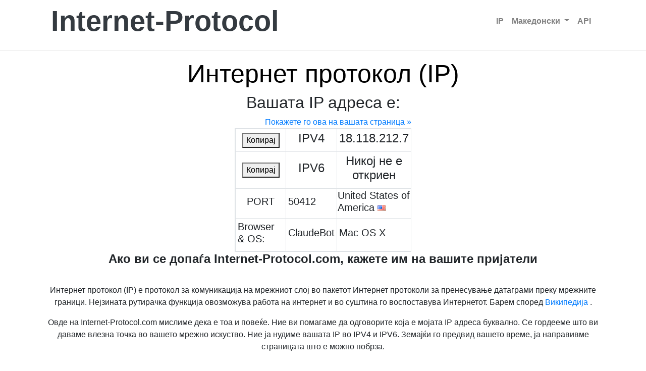

--- FILE ---
content_type: text/html; charset=utf-8
request_url: https://www.internet-protocol.com/?lang=mk
body_size: 6966
content:

<!DOCTYPE html>
<html lang="mk">
<head>
    <meta charset="utf-8">
    <title>Интернет протокол (IP) - Која е мојата IP адреса</title>
    <meta property="og:url"
          content="https://www.internet-protocol.com/"/>
    <meta property="og:type"
          content="website"/>
    <meta property="og:title"
          content="Интернет протокол (IP) - Која е мојата IP адреса"/>
    <meta property="og:description"
          content="Интернет протокол (IP) е едноставна веб-локација за да ви ја покаже вашата IP адреса. Ние нудиме API и графичка контрола за да им ја покажеме на вашите посетители и нивната IP адреса. Ако барате каква е вашата IP адреса, internet-protocol.com ви ја прикажува мојата IP адреса брзо и лесно."/>
    <meta property="og:image:type"
          content="image/png"/>
    <meta property="og:image"
          content="https://www.internet-protocol.com/static/internet-protocol.png"/>
    <meta name="description"
          content="Интернет протокол (IP) е едноставна веб-локација за да ви ја покаже вашата IP адреса. Ние нудиме API и графичка контрола за да им ја покажеме на вашите посетители и нивната IP адреса. Ако барате каква е вашата IP адреса, internet-protocol.com ви ја прикажува мојата IP адреса брзо и лесно.">
    <link rel="stylesheet"
          href="/static/css/bootstrap.min.css?v=0.01">
    <link rel="stylesheet"
          href="/static/css/styles.css?v=0.01">
    <link rel="icon"
          href="https://www.internet-protocol.com/static/internet-protocol.png"
          type="image/png">
    <link rel="dns-prefetch preconnect" href="https://ipv6.internet-protocol.com/" crossorigin />
    <link rel="dns-prefetch preconnect" href="https://ipv6.internet-protocol.com/" crossorigin />

    <meta name="viewport"
          content="width=device-width, initial-scale=1">
    <script type="application/ld+json">
        {
            "@context": "http://schema.org",
            "@type": "Organization",
            "url": "https://www.internet-protocol.com/",
            "logo": "/static/internet-protocol.png",
            "sameAs": [
            ],
            "description": "Интернет протокол (IP) е едноставна веб-локација за да ви ја покаже вашата IP адреса. Ние нудиме API и графичка контрола за да им ја покажеме на вашите посетители и нивната IP адреса. Ако барате каква е вашата IP адреса, internet-protocol.com ви ја прикажува мојата IP адреса брзо и лесно.",
            "name": "internet-protocol.com",
            "awards": [
            ],
            "legalName": "internet-protocol.com",
            "contactPoint": {
                "contactType": "customer support",
                "email": "hello@internet-protocol.com",
                "url": "https://www.internet-protocol.com/",
                "areaServed": [
                    "AF",
                    "AX",
                    "AL",
                    "DZ",
                    "AS",
                    "AD",
                    "AO",
                    "AI",
                    "AQ",
                    "AG",
                    "AR",
                    "AM",
                    "AW",
                    "AU",
                    "AT",
                    "AZ",
                    "BS",
                    "BH",
                    "BD",
                    "BB",
                    "BY",
                    "BE",
                    "BZ",
                    "BJ",
                    "BM",
                    "BT",
                    "BO",
                    "BA",
                    "BW",
                    "BV",
                    "BR",
                    "IO",
                    "BN",
                    "BG",
                    "BF",
                    "BI",
                    "KH",
                    "CM",
                    "CA",
                    "CV",
                    "KY",
                    "CF",
                    "TD",
                    "CL",
                    "CN",
                    "CX",
                    "CC",
                    "CO",
                    "KM",
                    "CG",
                    "CD",
                    "CK",
                    "CR",
                    "CI",
                    "HR",
                    "CU",
                    "CY",
                    "CZ",
                    "DK",
                    "DJ",
                    "DM",
                    "DO",
                    "TL",
                    "EC",
                    "EG",
                    "SV",
                    "GQ",
                    "ER",
                    "EE",
                    "ET",
                    "FK",
                    "FO",
                    "FJ",
                    "FI",
                    "FR",
                    "GF",
                    "PF",
                    "TF",
                    "GA",
                    "GM",
                    "GE",
                    "DE",
                    "GH",
                    "GI",
                    "GR",
                    "GL",
                    "GD",
                    "GP",
                    "GU",
                    "GT",
                    "GG",
                    "GN",
                    "GW",
                    "GY",
                    "HT",
                    "HM",
                    "HN",
                    "HK",
                    "HU",
                    "IS",
                    "IN",
                    "ID",
                    "IR",
                    "IQ",
                    "IE",
                    "IL",
                    "IT",
                    "JM",
                    "JP",
                    "JE",
                    "JO",
                    "KZ",
                    "KE",
                    "KI",
                    "KP",
                    "KR",
                    "KW",
                    "KG",
                    "LA",
                    "LV",
                    "LB",
                    "LS",
                    "LR",
                    "LY",
                    "LI",
                    "LT",
                    "LU",
                    "MO",
                    "MK",
                    "MG",
                    "MW",
                    "MY",
                    "MV",
                    "ML",
                    "MT",
                    "IM",
                    "MH",
                    "MQ",
                    "MR",
                    "MU",
                    "YT",
                    "MX",
                    "FM",
                    "MD",
                    "MC",
                    "MN",
                    "ME",
                    "MS",
                    "MA",
                    "MZ",
                    "MM",
                    "NA",
                    "NR",
                    "NP",
                    "AN",
                    "NL",
                    "NC",
                    "NZ",
                    "NI",
                    "NE",
                    "NG",
                    "NU",
                    "MP",
                    "NO",
                    "OM",
                    "PK",
                    "PW",
                    "PS",
                    "PA",
                    "PG",
                    "PY",
                    "PE",
                    "PH",
                    "PN",
                    "PL",
                    "PT",
                    "PR",
                    "QA",
                    "RE",
                    "RO",
                    "RU",
                    "RW",
                    "BL",
                    "SH",
                    "KN",
                    "LC",
                    "MF",
                    "PM",
                    "VC",
                    "WS",
                    "SM",
                    "ST",
                    "SA",
                    "SN",
                    "RS",
                    "SC",
                    "SL",
                    "SG",
                    "SK",
                    "SI",
                    "SB",
                    "SO",
                    "ZA",
                    "GS",
                    "SS",
                    "ES",
                    "LK",
                    "SD",
                    "SR",
                    "SJ",
                    "SZ",
                    "SE",
                    "CH",
                    "SY",
                    "TW",
                    "TJ",
                    "TZ",
                    "TH",
                    "TG",
                    "TK",
                    "TO",
                    "TT",
                    "TN",
                    "TR",
                    "TM",
                    "TC",
                    "TV",
                    "UG",
                    "UA",
                    "AE",
                    "GB",
                    "US",
                    "UM",
                    "UY",
                    "UZ",
                    "VU",
                    "VA",
                    "VE",
                    "VN",
                    "VG",
                    "VI",
                    "WF",
                    "EH",
                    "YE",
                    "ZM",
                    "ZW"
                ],
                "availableLanguage": [
                    "Arabic",
                    "Azerbaijan",
                    "Irish",
                    "Scottish Gaelic",
                    "Galician",
                    "Gujarati",
                    "Hausa",
                    "Hindi",
                    "Croatian",
                    "Haitian Creole",
                    "Hungarian",
                    "Armenian",
                    "Indonesian",
                    "Igbo",
                    "Icelandic",
                    "Italian",
                    "Japanese",
                    "Georgian",
                    "Kazakh",
                    "Kannada",
                    "Cambodia",
                    "Korean",
                    "Kurdish",
                    "Kyrgyz",
                    "Latin",
                    "Lao",
                    "Lithuanian",
                    "Luxembourgish",
                    "Latvian",
                    "Malagasy",
                    "Maori",
                    "Macedonian",
                    "Malayalam",
                    "Mongolian",
                    "Marathi",
                    "Malay",
                    "Maltese",
                    "Myanmar",
                    "Nepali",
                    "Dutch",
                    "Norwegian",
                    "Chichewa",
                    "Punjabi",
                    "Polish",
                    "Pashto",
                    "Portuguese",
                    "Romanian",
                    "Russian",
                    "Sindhi",
                    "Sinhala",
                    "Slovak",
                    "Slovene",
                    "Samoan",
                    "Shona",
                    "Somali",
                    "Albanian",
                    "Serbian",
                    "Sesotho",
                    "Sundanese",
                    "Swedish",
                    "Swahili",
                    "Tamil",
                    "Telugu",
                    "Tajik",
                    "Thailand",
                    "Filipino",
                    "Turkish",
                    "Ukrainian",
                    "Urdu",
                    "Uzbek",
                    "Vietnamese",
                    "Xhosa",
                    "Yiddish",
                    "Yoruba",
                    "Chinese",
                    "Zulu",
                    "Afrikaans",
                    "Amharic",
                    "Belorussian",
                    "Bulgarian",
                    "Bengali",
                    "Bosanski",
                    "Catalan",
                    "Corso",
                    "Czech",
                    "Welsh",
                    "Danish",
                    "German",
                    "Greek",
                    "English",
                    "Esperanto",
                    "Spanish",
                    "Estonian",
                    "Basque",
                    "Persian",
                    "Finnish",
                    "French",
                    "Friesian"
                ]
            }
        }


    </script>
    <link href="/"
          hreflang="x-default"
          rel="alternate"/>
    
    <link rel="alternate"
          hreflang="af"
          href="/?lang=af"/>
    
    <link rel="alternate"
          hreflang="am"
          href="/?lang=am"/>
    
    <link rel="alternate"
          hreflang="ar"
          href="/?lang=ar"/>
    
    <link rel="alternate"
          hreflang="az"
          href="/?lang=az"/>
    
    <link rel="alternate"
          hreflang="be"
          href="/?lang=be"/>
    
    <link rel="alternate"
          hreflang="bg"
          href="/?lang=bg"/>
    
    <link rel="alternate"
          hreflang="bn"
          href="/?lang=bn"/>
    
    <link rel="alternate"
          hreflang="bs"
          href="/?lang=bs"/>
    
    <link rel="alternate"
          hreflang="ca"
          href="/?lang=ca"/>
    
    <link rel="alternate"
          hreflang="co"
          href="/?lang=co"/>
    
    <link rel="alternate"
          hreflang="cs"
          href="/?lang=cs"/>
    
    <link rel="alternate"
          hreflang="cy"
          href="/?lang=cy"/>
    
    <link rel="alternate"
          hreflang="da"
          href="/?lang=da"/>
    
    <link rel="alternate"
          hreflang="de"
          href="/?lang=de"/>
    
    <link rel="alternate"
          hreflang="el"
          href="/?lang=el"/>
    
    <link rel="alternate"
          hreflang="en"
          href="/?lang=en"/>
    
    <link rel="alternate"
          hreflang="eo"
          href="/?lang=eo"/>
    
    <link rel="alternate"
          hreflang="es"
          href="/?lang=es"/>
    
    <link rel="alternate"
          hreflang="et"
          href="/?lang=et"/>
    
    <link rel="alternate"
          hreflang="eu"
          href="/?lang=eu"/>
    
    <link rel="alternate"
          hreflang="fa"
          href="/?lang=fa"/>
    
    <link rel="alternate"
          hreflang="fi"
          href="/?lang=fi"/>
    
    <link rel="alternate"
          hreflang="fr"
          href="/?lang=fr"/>
    
    <link rel="alternate"
          hreflang="fy"
          href="/?lang=fy"/>
    
    <link rel="alternate"
          hreflang="ga"
          href="/?lang=ga"/>
    
    <link rel="alternate"
          hreflang="gd"
          href="/?lang=gd"/>
    
    <link rel="alternate"
          hreflang="gl"
          href="/?lang=gl"/>
    
    <link rel="alternate"
          hreflang="gu"
          href="/?lang=gu"/>
    
    <link rel="alternate"
          hreflang="ha"
          href="/?lang=ha"/>
    
    <link rel="alternate"
          hreflang="hi"
          href="/?lang=hi"/>
    
    <link rel="alternate"
          hreflang="hr"
          href="/?lang=hr"/>
    
    <link rel="alternate"
          hreflang="ht"
          href="/?lang=ht"/>
    
    <link rel="alternate"
          hreflang="hu"
          href="/?lang=hu"/>
    
    <link rel="alternate"
          hreflang="hy"
          href="/?lang=hy"/>
    
    <link rel="alternate"
          hreflang="id"
          href="/?lang=id"/>
    
    <link rel="alternate"
          hreflang="ig"
          href="/?lang=ig"/>
    
    <link rel="alternate"
          hreflang="is"
          href="/?lang=is"/>
    
    <link rel="alternate"
          hreflang="it"
          href="/?lang=it"/>
    
    <link rel="alternate"
          hreflang="ja"
          href="/?lang=ja"/>
    
    <link rel="alternate"
          hreflang="ka"
          href="/?lang=ka"/>
    
    <link rel="alternate"
          hreflang="kk"
          href="/?lang=kk"/>
    
    <link rel="alternate"
          hreflang="kn"
          href="/?lang=kn"/>
    
    <link rel="alternate"
          hreflang="km"
          href="/?lang=km"/>
    
    <link rel="alternate"
          hreflang="ko"
          href="/?lang=ko"/>
    
    <link rel="alternate"
          hreflang="ku"
          href="/?lang=ku"/>
    
    <link rel="alternate"
          hreflang="ky"
          href="/?lang=ky"/>
    
    <link rel="alternate"
          hreflang="la"
          href="/?lang=la"/>
    
    <link rel="alternate"
          hreflang="lo"
          href="/?lang=lo"/>
    
    <link rel="alternate"
          hreflang="lt"
          href="/?lang=lt"/>
    
    <link rel="alternate"
          hreflang="lb"
          href="/?lang=lb"/>
    
    <link rel="alternate"
          hreflang="lv"
          href="/?lang=lv"/>
    
    <link rel="alternate"
          hreflang="mg"
          href="/?lang=mg"/>
    
    <link rel="alternate"
          hreflang="mi"
          href="/?lang=mi"/>
    
    <link rel="alternate"
          hreflang="mk"
          href="/?lang=mk"/>
    
    <link rel="alternate"
          hreflang="ml"
          href="/?lang=ml"/>
    
    <link rel="alternate"
          hreflang="mn"
          href="/?lang=mn"/>
    
    <link rel="alternate"
          hreflang="mr"
          href="/?lang=mr"/>
    
    <link rel="alternate"
          hreflang="ms"
          href="/?lang=ms"/>
    
    <link rel="alternate"
          hreflang="mt"
          href="/?lang=mt"/>
    
    <link rel="alternate"
          hreflang="my"
          href="/?lang=my"/>
    
    <link rel="alternate"
          hreflang="ne"
          href="/?lang=ne"/>
    
    <link rel="alternate"
          hreflang="nl"
          href="/?lang=nl"/>
    
    <link rel="alternate"
          hreflang="no"
          href="/?lang=no"/>
    
    <link rel="alternate"
          hreflang="ny"
          href="/?lang=ny"/>
    
    <link rel="alternate"
          hreflang="pa"
          href="/?lang=pa"/>
    
    <link rel="alternate"
          hreflang="pl"
          href="/?lang=pl"/>
    
    <link rel="alternate"
          hreflang="ps"
          href="/?lang=ps"/>
    
    <link rel="alternate"
          hreflang="pt"
          href="/?lang=pt"/>
    
    <link rel="alternate"
          hreflang="ro"
          href="/?lang=ro"/>
    
    <link rel="alternate"
          hreflang="ru"
          href="/?lang=ru"/>
    
    <link rel="alternate"
          hreflang="sd"
          href="/?lang=sd"/>
    
    <link rel="alternate"
          hreflang="si"
          href="/?lang=si"/>
    
    <link rel="alternate"
          hreflang="sk"
          href="/?lang=sk"/>
    
    <link rel="alternate"
          hreflang="sl"
          href="/?lang=sl"/>
    
    <link rel="alternate"
          hreflang="sm"
          href="/?lang=sm"/>
    
    <link rel="alternate"
          hreflang="sn"
          href="/?lang=sn"/>
    
    <link rel="alternate"
          hreflang="so"
          href="/?lang=so"/>
    
    <link rel="alternate"
          hreflang="sq"
          href="/?lang=sq"/>
    
    <link rel="alternate"
          hreflang="sr"
          href="/?lang=sr"/>
    
    <link rel="alternate"
          hreflang="st"
          href="/?lang=st"/>
    
    <link rel="alternate"
          hreflang="su"
          href="/?lang=su"/>
    
    <link rel="alternate"
          hreflang="sv"
          href="/?lang=sv"/>
    
    <link rel="alternate"
          hreflang="sw"
          href="/?lang=sw"/>
    
    <link rel="alternate"
          hreflang="ta"
          href="/?lang=ta"/>
    
    <link rel="alternate"
          hreflang="te"
          href="/?lang=te"/>
    
    <link rel="alternate"
          hreflang="tg"
          href="/?lang=tg"/>
    
    <link rel="alternate"
          hreflang="th"
          href="/?lang=th"/>
    
    <link rel="alternate"
          hreflang="tl"
          href="/?lang=tl"/>
    
    <link rel="alternate"
          hreflang="tr"
          href="/?lang=tr"/>
    
    <link rel="alternate"
          hreflang="uk"
          href="/?lang=uk"/>
    
    <link rel="alternate"
          hreflang="ur"
          href="/?lang=ur"/>
    
    <link rel="alternate"
          hreflang="uz"
          href="/?lang=uz"/>
    
    <link rel="alternate"
          hreflang="vi"
          href="/?lang=vi"/>
    
    <link rel="alternate"
          hreflang="xh"
          href="/?lang=xh"/>
    
    <link rel="alternate"
          hreflang="yi"
          href="/?lang=yi"/>
    
    <link rel="alternate"
          hreflang="yo"
          href="/?lang=yo"/>
    
    <link rel="alternate"
          hreflang="zh"
          href="/?lang=zh"/>
    
    <link rel="alternate"
          hreflang="zu"
          href="/?lang=zu"/>
    
</head>
<body class="page-container">

<div class="container bg-black">
    <nav class="navbar navbar-expand-lg navbar-light">
        <a class="display-4 text-dark text-decoration-none"
           href="/?lang=mk"><strong
                class="text-dark font-weight-bold">Internet-Protocol</strong></a>
        <button class="navbar-toggler"
                type="button"
                data-toggle="collapse"
                data-target="#navbarTogglerDemo02"
                aria-controls="navbarTogglerDemo02"
                aria-expanded="false"
                aria-label="Toggle navigation">
            <span class="navbar-toggler-icon"></span>
        </button>

        <div class="collapse navbar-collapse"
             id="navbarTogglerDemo02">
            <ul class="navbar-nav ml-auto">
                <li class="nav-item">
                    <a class="font-weight-bold nav-link"
                       aria-current="page"
                       href="/?lang=mk">IP</a>
                </li>
                <li class="nav-item dropdown">
                    <a class="font-weight-bold nav-link dropdown-toggle"
                       href="/?lang=mk"
                       id="navbarDropdown"
                       role="button"
                       data-toggle="dropdown"
                       aria-haspopup="true"
                       aria-expanded="false">
                        Македонски
                    </a>
                    <div class="dropdown-menu"
                         aria-labelledby="navbarDropdown">
                        <a class="font-weight-bold dropdown-item"
                           href="/?lang=en">English</a>
                        <a class="font-weight-bold dropdown-item"
                           href="/?lang=es">Español</a>
                        <a class="font-weight-bold dropdown-item"
                           href="/?lang=pt">Português</a>

                        
                        <a class="font-weight-bold dropdown-item"
                           href="/?lang=af">Afrikaans</a>
                        
                        <a class="font-weight-bold dropdown-item"
                           href="/?lang=am">አማርኛ</a>
                        
                        <a class="font-weight-bold dropdown-item"
                           href="/?lang=ar">عربى</a>
                        
                        <a class="font-weight-bold dropdown-item"
                           href="/?lang=az">Azərbaycan</a>
                        
                        <a class="font-weight-bold dropdown-item"
                           href="/?lang=be">беларускую</a>
                        
                        <a class="font-weight-bold dropdown-item"
                           href="/?lang=bg">български</a>
                        
                        <a class="font-weight-bold dropdown-item"
                           href="/?lang=bn">বাঙালি</a>
                        
                        <a class="font-weight-bold dropdown-item"
                           href="/?lang=bs">Bosanski</a>
                        
                        <a class="font-weight-bold dropdown-item"
                           href="/?lang=ca">Català</a>
                        
                        <a class="font-weight-bold dropdown-item"
                           href="/?lang=co">Corso</a>
                        
                        <a class="font-weight-bold dropdown-item"
                           href="/?lang=cs">čeština</a>
                        
                        <a class="font-weight-bold dropdown-item"
                           href="/?lang=cy">Cymraeg</a>
                        
                        <a class="font-weight-bold dropdown-item"
                           href="/?lang=da">Dansk</a>
                        
                        <a class="font-weight-bold dropdown-item"
                           href="/?lang=de">Deutsche</a>
                        
                        <a class="font-weight-bold dropdown-item"
                           href="/?lang=el">Ελληνικά</a>
                        
                        <a class="font-weight-bold dropdown-item"
                           href="/?lang=en">English</a>
                        
                        <a class="font-weight-bold dropdown-item"
                           href="/?lang=eo">Esperanto</a>
                        
                        <a class="font-weight-bold dropdown-item"
                           href="/?lang=es">Español</a>
                        
                        <a class="font-weight-bold dropdown-item"
                           href="/?lang=et">Eesti keel</a>
                        
                        <a class="font-weight-bold dropdown-item"
                           href="/?lang=eu">Euskal</a>
                        
                        <a class="font-weight-bold dropdown-item"
                           href="/?lang=fa">فارسی</a>
                        
                        <a class="font-weight-bold dropdown-item"
                           href="/?lang=fi">Suomalainen</a>
                        
                        <a class="font-weight-bold dropdown-item"
                           href="/?lang=fr">Français</a>
                        
                        <a class="font-weight-bold dropdown-item"
                           href="/?lang=fy">Friesian</a>
                        
                        <a class="font-weight-bold dropdown-item"
                           href="/?lang=ga">Gaeilge</a>
                        
                        <a class="font-weight-bold dropdown-item"
                           href="/?lang=gd">Gàidhlig na h-Alba</a>
                        
                        <a class="font-weight-bold dropdown-item"
                           href="/?lang=gl">Galego</a>
                        
                        <a class="font-weight-bold dropdown-item"
                           href="/?lang=gu">ગુજરાતી</a>
                        
                        <a class="font-weight-bold dropdown-item"
                           href="/?lang=ha">Hausa</a>
                        
                        <a class="font-weight-bold dropdown-item"
                           href="/?lang=hi">हिंदी</a>
                        
                        <a class="font-weight-bold dropdown-item"
                           href="/?lang=hr">Hrvatski</a>
                        
                        <a class="font-weight-bold dropdown-item"
                           href="/?lang=ht">Kreyòl Ayisyen</a>
                        
                        <a class="font-weight-bold dropdown-item"
                           href="/?lang=hu">Magyar</a>
                        
                        <a class="font-weight-bold dropdown-item"
                           href="/?lang=hy">հայերեն</a>
                        
                        <a class="font-weight-bold dropdown-item"
                           href="/?lang=id">Bahasa Indonesia</a>
                        
                        <a class="font-weight-bold dropdown-item"
                           href="/?lang=ig">Igbo</a>
                        
                        <a class="font-weight-bold dropdown-item"
                           href="/?lang=is">Íslensku</a>
                        
                        <a class="font-weight-bold dropdown-item"
                           href="/?lang=it">Italiano</a>
                        
                        <a class="font-weight-bold dropdown-item"
                           href="/?lang=ja">日本語</a>
                        
                        <a class="font-weight-bold dropdown-item"
                           href="/?lang=ka">ქართული</a>
                        
                        <a class="font-weight-bold dropdown-item"
                           href="/?lang=kk">Қазақша</a>
                        
                        <a class="font-weight-bold dropdown-item"
                           href="/?lang=kn">ಕನ್ನಡ</a>
                        
                        <a class="font-weight-bold dropdown-item"
                           href="/?lang=km">កម្ពុជា</a>
                        
                        <a class="font-weight-bold dropdown-item"
                           href="/?lang=ko">한국어</a>
                        
                        <a class="font-weight-bold dropdown-item"
                           href="/?lang=ku">Kurdî</a>
                        
                        <a class="font-weight-bold dropdown-item"
                           href="/?lang=ky">Кыргызча</a>
                        
                        <a class="font-weight-bold dropdown-item"
                           href="/?lang=la">Latine</a>
                        
                        <a class="font-weight-bold dropdown-item"
                           href="/?lang=lo">ລາວ</a>
                        
                        <a class="font-weight-bold dropdown-item"
                           href="/?lang=lt">Lietuvių</a>
                        
                        <a class="font-weight-bold dropdown-item"
                           href="/?lang=lb">luxembourg</a>
                        
                        <a class="font-weight-bold dropdown-item"
                           href="/?lang=lv">Latviešu</a>
                        
                        <a class="font-weight-bold dropdown-item"
                           href="/?lang=mg">Malgache</a>
                        
                        <a class="font-weight-bold dropdown-item"
                           href="/?lang=mi">Maori</a>
                        
                        <a class="font-weight-bold dropdown-item"
                           href="/?lang=mk">Македонски</a>
                        
                        <a class="font-weight-bold dropdown-item"
                           href="/?lang=ml">മലയാളം</a>
                        
                        <a class="font-weight-bold dropdown-item"
                           href="/?lang=mn">Монгол</a>
                        
                        <a class="font-weight-bold dropdown-item"
                           href="/?lang=mr">मराठी</a>
                        
                        <a class="font-weight-bold dropdown-item"
                           href="/?lang=ms">Melayu</a>
                        
                        <a class="font-weight-bold dropdown-item"
                           href="/?lang=mt">Malti</a>
                        
                        <a class="font-weight-bold dropdown-item"
                           href="/?lang=my">မြန်မာ</a>
                        
                        <a class="font-weight-bold dropdown-item"
                           href="/?lang=ne">नेपाल</a>
                        
                        <a class="font-weight-bold dropdown-item"
                           href="/?lang=nl">Nederlands</a>
                        
                        <a class="font-weight-bold dropdown-item"
                           href="/?lang=no">norsk</a>
                        
                        <a class="font-weight-bold dropdown-item"
                           href="/?lang=ny">Chewa</a>
                        
                        <a class="font-weight-bold dropdown-item"
                           href="/?lang=pa">ਪੰਜਾਬੀ</a>
                        
                        <a class="font-weight-bold dropdown-item"
                           href="/?lang=pl">Polskie</a>
                        
                        <a class="font-weight-bold dropdown-item"
                           href="/?lang=ps">پخوانی</a>
                        
                        <a class="font-weight-bold dropdown-item"
                           href="/?lang=pt">Português</a>
                        
                        <a class="font-weight-bold dropdown-item"
                           href="/?lang=ro">Română</a>
                        
                        <a class="font-weight-bold dropdown-item"
                           href="/?lang=ru">Pусский</a>
                        
                        <a class="font-weight-bold dropdown-item"
                           href="/?lang=sd">سنڌي</a>
                        
                        <a class="font-weight-bold dropdown-item"
                           href="/?lang=si">සිංහල</a>
                        
                        <a class="font-weight-bold dropdown-item"
                           href="/?lang=sk">Slovenský</a>
                        
                        <a class="font-weight-bold dropdown-item"
                           href="/?lang=sl">Slovenščina</a>
                        
                        <a class="font-weight-bold dropdown-item"
                           href="/?lang=sm">Samoa</a>
                        
                        <a class="font-weight-bold dropdown-item"
                           href="/?lang=sn">Shona</a>
                        
                        <a class="font-weight-bold dropdown-item"
                           href="/?lang=so">Somali</a>
                        
                        <a class="font-weight-bold dropdown-item"
                           href="/?lang=sq">Shqiptar</a>
                        
                        <a class="font-weight-bold dropdown-item"
                           href="/?lang=sr">Српски</a>
                        
                        <a class="font-weight-bold dropdown-item"
                           href="/?lang=st">Sesoto</a>
                        
                        <a class="font-weight-bold dropdown-item"
                           href="/?lang=su">Sunda</a>
                        
                        <a class="font-weight-bold dropdown-item"
                           href="/?lang=sv">Svenska</a>
                        
                        <a class="font-weight-bold dropdown-item"
                           href="/?lang=sw">Kiswahili</a>
                        
                        <a class="font-weight-bold dropdown-item"
                           href="/?lang=ta">தமிழ்</a>
                        
                        <a class="font-weight-bold dropdown-item"
                           href="/?lang=te">తెలుగు</a>
                        
                        <a class="font-weight-bold dropdown-item"
                           href="/?lang=tg">Тайко</a>
                        
                        <a class="font-weight-bold dropdown-item"
                           href="/?lang=th">ไทย</a>
                        
                        <a class="font-weight-bold dropdown-item"
                           href="/?lang=tl">Filipino</a>
                        
                        <a class="font-weight-bold dropdown-item"
                           href="/?lang=tr">Türk</a>
                        
                        <a class="font-weight-bold dropdown-item"
                           href="/?lang=uk">Українська</a>
                        
                        <a class="font-weight-bold dropdown-item"
                           href="/?lang=ur">اردو</a>
                        
                        <a class="font-weight-bold dropdown-item"
                           href="/?lang=uz">O&#x27;zbek</a>
                        
                        <a class="font-weight-bold dropdown-item"
                           href="/?lang=vi">Tiếng Việt</a>
                        
                        <a class="font-weight-bold dropdown-item"
                           href="/?lang=xh">Xhosa</a>
                        
                        <a class="font-weight-bold dropdown-item"
                           href="/?lang=yi">Yiddish</a>
                        
                        <a class="font-weight-bold dropdown-item"
                           href="/?lang=yo">Yorùbá</a>
                        
                        <a class="font-weight-bold dropdown-item"
                           href="/?lang=zh">中文</a>
                        
                        <a class="font-weight-bold dropdown-item"
                           href="/?lang=zu">Zulu</a>
                        
                    </div>
                </li>
                <ul class="navbar-nav">
                    <li class="nav-item">
                        <a class="font-weight-bold nav-link"
                           href="/api-docs/">API</a>
                    </li>
                    
                </ul>
            </ul>
        </div>
    </nav>
</div>
<hr>





<div class="container text-center">
    <h1>
        Интернет протокол (IP)
    </h1>
    <h2>Вашата IP адреса е:</h2>

    <div class="row">

        <div class="col"></div>
        <div class="col">
            <table class="table-responsive table-bordered">
                <tbody>
                <tr>
                    <div class="text-right">
                        <a href="/ip-widget/">Покажете го ова на вашата страница »</a>
                    </div>
                </tr>

                <tr>
                    <td>
                        <button type="button" onclick="copyEvent('ipv4')">Копирај</button>
                    </td>
                    <td><h4>IPV4</h4></td>
                    <td id="ipv4" class="ip p-1 text-left"><h4>18.118.212.7</h4></td>
                </tr>
                <tr>
                    <td>
                        <button type="button" onclick="copyEvent('ipv6')">Копирај</button>
                    </td>
                    <td><h4>IPV6</td>
                    <td id="ipv6" class="ip p-1"><h4>Се вчитува</h4></td>
                </tr>
                <tr>
                    <td><h5>PORT</h5></td>
                    <td class="p-1 ip text-left"><h5>50412</h5></td>
                    <td class="text-left"><h5>United States of America <img src="/static/flags/us.gif" alt="United States of America"></h5>
                    </td>
                </tr>
                <tr>
                    <td class="p-1 ip text-left"><h5>Browser & OS:</h5></td>
                    <td class="p-1 ip text-left"><h5>ClaudeBot</h5></td>
                    <td class="p-1 ip text-left"><h5>Mac OS X</h5></td>
                </tr>
                </tbody>
            </table>

        </div>
        <div class="col"></div>
    </div>


</div>
<div class="container">
    <h4 class="text-center"><strong>Ако ви се допаѓа Internet-Protocol.com, кажете им на вашите пријатели</strong></h4>

    <div class="text-center p-1">
        <br>
        <p>Интернет протокол (IP) е протокол за комуникација на мрежниот слој во пакетот Интернет протоколи за пренесување датаграми преку мрежните граници. Нејзината рутирачка функција овозможува работа на интернет и во суштина го воспоставува Интернетот. Барем според <a href="https://en.wikipedia.org/wiki/Internet_Protocol">Википедија</a> .</p><p> Овде на Internet-Protocol.com мислиме дека е тоа и повеќе. Ние ви помагаме да одговорите која е мојата IP адреса буквално. Се гордееме што ви даваме влезна точка во вашето мрежно искуство. Ние ја нудиме вашата IP во IPV4 и IPV6. Земајќи го предвид вашето време, ја направивме страницата што е можно побрза.</p><p> За оние веб-администратори кои сакаат да се нурнат малку подлабоко во светот на креирањето и вмрежувањето веб-страници, нудиме едноставен <a href=/api-docs/>API</a> . Но, ако не сакате да го правите тоа, но сепак имате веб-локација и сакате на вашите посетители да им ја покажете нивната IP адреса, ние нудиме и <a href="/ip-widget/">виџет</a> .</p><p> Доколку уживавте во кој било дел од оваа веб-локација или сметате дека треба да се подобри, не двоумете се да ни испратите порака за контакт. Го цениме секој начин на кој можеме да се обидеме и да го направиме овој подобар производ за вас.</p><p> И на крај, ако уживавте во Internet-Protocol.com, кажете им на вашите пријатели</p>
    </div>
    
    <div class="container text-center">
        <hr>
        <p>Линк до нас:</p>
        <p><a href="/link/"><img src="/static/internet-protocol.png" alt="internet protocol" width="88" height="31" border="0"></a></p>
        <hr>
        <p>
            <a href="/privacy/"><u>Политика за приватност</u></a> <a href="/terms/">
            <u>Услови на услугата</u>
        </a>
            <a href="/about/"><u>За нас</u></a> <a href="/contact/"><u>Контактирајте не</u></a> <a
                href="/api-docs/"><u>API</u></a> <a
                href="/ip-widget/"><u>IP графичка контрола</u></a>
        </p>
        <p>© 2026 Internet-Protocol.com | <a class="text-dark" href="https://vps.org">VPS.org</a> LLC
            | Направено од <a href="https://john.nader.mx/?lang=mk">nadermx</a></p>
    </div>
    <script src="/static/js/jquery.js?v=0.01"></script>
    <script src="/static/js/bootstrap.min.js?v=0.01"></script>
    
    <script>
         $.ajax({
            type: "GET",
            url: 'https://ipv4.internet-protocol.com',
            dataType: 'json',

            success: function(response){
                document.getElementById("ipv4").innerHTML = '<h4>' + response.ip+ '</h4>';
            }
         }).fail(function (jqXHR, textStatus, error) {
            // Handle error here
            document.getElementById("ipv6").innerHTML = '<h4>Никој не е откриен</h4>';
        });
         $.ajax({
            type: "GET",
            url: 'https://ipv6.internet-protocol.com',
            dataType: 'json',

            success: function(response){
                document.getElementById("ipv6").innerHTML = '<h4>' + response.ip+ '</h4>';
            }
         }).fail(function (jqXHR, textStatus, error) {
            // Handle error here
            document.getElementById("ipv6").innerHTML = '<h4>Никој не е откриен</h4>';
        });

    function copyEvent(id)
    {
        var str = document.getElementById(id);
        window.getSelection().selectAllChildren(str);
        document.execCommand("Copy")
    }



    </script>
    
    <script async data-id="101430510" src="/bacb3ff66e.js"></script>
</div>
</body>
</html>
